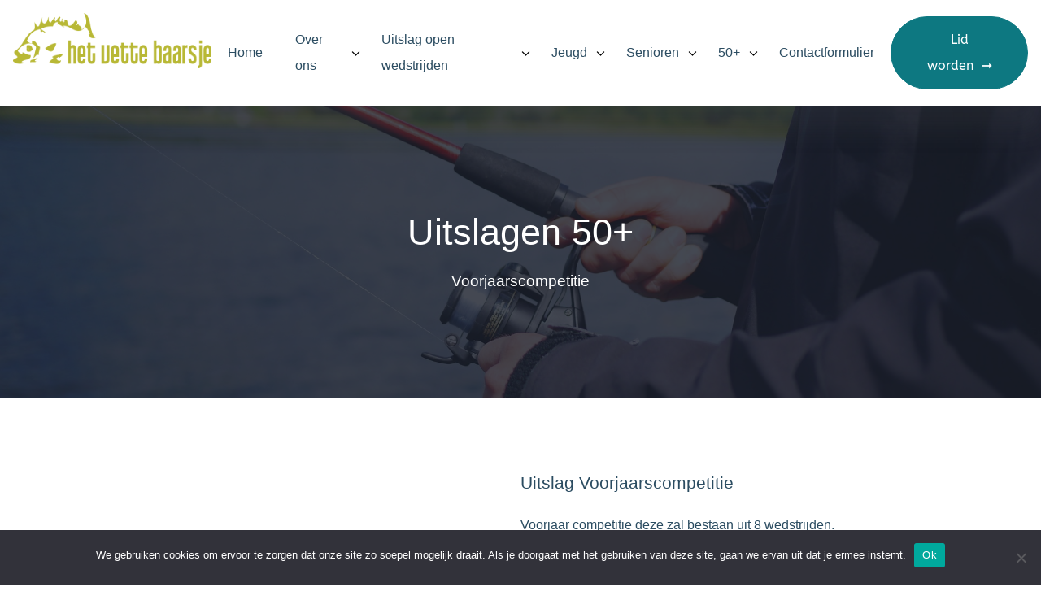

--- FILE ---
content_type: text/html; charset=UTF-8
request_url: https://hetvettebaarsje.nl/50-plus/uitslag-voorjaarscompetitie-50/
body_size: 13263
content:
<!doctype html>
<html lang="nl">
  <head>
    <meta charset="utf-8">
    <meta name="viewport" content="width=device-width, initial-scale=1">
    <meta name='robots' content='index, follow, max-image-preview:large, max-snippet:-1, max-video-preview:-1' />
	<style>img:is([sizes="auto" i], [sizes^="auto," i]) { contain-intrinsic-size: 3000px 1500px }</style>
	
            <script data-no-defer="1" data-ezscrex="false" data-cfasync="false" data-pagespeed-no-defer>
                const ctPublicFunctions = {"_ajax_nonce":"f6fe363314","_rest_nonce":"0f65d6eefe","_ajax_url":"\/wp\/wp-admin\/admin-ajax.php","_rest_url":"https:\/\/hetvettebaarsje.nl\/wp-json\/","data__cookies_type":"none","data__ajax_type":"admin_ajax","text__wait_for_decoding":"Decoding the contact data, let us a few seconds to finish. Anti-Spam by CleanTalk.","cookiePrefix":""}
            </script>
        
            <script data-no-defer="1" data-ezscrex="false" data-cfasync="false" data-pagespeed-no-defer>
                const ctPublic = {"_ajax_nonce":"f6fe363314","settings__forms__check_internal":"0","settings__forms__check_external":"0","settings__forms__search_test":"1","blog_home":"https:\/\/hetvettebaarsje.nl\/","pixel__setting":"3","pixel__enabled":false,"pixel__url":"https:\/\/moderate3.cleantalk.org\/pixel\/eaecac2c78cb0473bdf7d8290b99ae94.gif","data__email_check_before_post":"1","data__cookies_type":"none","data__key_is_ok":true,"data__visible_fields_required":true,"data__to_local_storage":{"apbct_cookies_test":"%7B%22cookies_names%22%3A%5B%22apbct_timestamp%22%2C%22apbct_site_landing_ts%22%5D%2C%22check_value%22%3A%2256885cd376d88459aa81fb5b68ca4a68%22%7D"}}
            </script>
        <script>                function apbct_attach_event_handler__backend(elem, event, callback) {                    if(typeof window.addEventListener === "function") elem.addEventListener(event, callback);                    else                                                elem.attachEvent(event, callback);                }                apbct_attach_event_handler__backend(document, 'DOMContentLoaded', function(){                    if (typeof apbctLocalStorage === "object" && ctPublic.data__key_is_ok) {                        apbctLocalStorage.set('ct_checkjs', '987557008', true );                    } else {                        console.log('APBCT ERROR: apbctLocalStorage object is not loaded.');                    }                  });    </script>
	<!-- This site is optimized with the Yoast SEO plugin v20.13 - https://yoast.com/wordpress/plugins/seo/ -->
	<title>Uitslag Voorjaarscompetitie ouderen - HSV Het Vette Baarsje</title>
	<link rel="canonical" href="https://hetvettebaarsje.nl/50-plus/uitslag-voorjaarscompetitie-50/" />
	<meta property="og:locale" content="nl_NL" />
	<meta property="og:type" content="article" />
	<meta property="og:title" content="Uitslag Voorjaarscompetitie ouderen - HSV Het Vette Baarsje" />
	<meta property="og:description" content="Zwindersekanaal 01-apr Stek Naam Gewicht Punten 1 Chris Hooge 3320 gram 1 4 Freek Snippe 2390 gram 2 7 Stoffer&hellip;" />
	<meta property="og:url" content="https://hetvettebaarsje.nl/50-plus/uitslag-voorjaarscompetitie-50/" />
	<meta property="og:site_name" content="HSV Het Vette Baarsje" />
	<meta property="article:modified_time" content="2025-11-20T20:24:16+00:00" />
	<meta name="twitter:card" content="summary_large_image" />
	<meta name="twitter:label1" content="Geschatte leestijd" />
	<meta name="twitter:data1" content="3 minuten" />
	<script type="application/ld+json" class="yoast-schema-graph">{"@context":"https://schema.org","@graph":[{"@type":"WebPage","@id":"https://hetvettebaarsje.nl/50-plus/uitslag-voorjaarscompetitie-50/","url":"https://hetvettebaarsje.nl/50-plus/uitslag-voorjaarscompetitie-50/","name":"Uitslag Voorjaarscompetitie ouderen - HSV Het Vette Baarsje","isPartOf":{"@id":"https://hetvettebaarsje.nl/#website"},"datePublished":"2023-04-29T18:56:51+00:00","dateModified":"2025-11-20T20:24:16+00:00","breadcrumb":{"@id":"https://hetvettebaarsje.nl/50-plus/uitslag-voorjaarscompetitie-50/#breadcrumb"},"inLanguage":"nl","potentialAction":[{"@type":"ReadAction","target":["https://hetvettebaarsje.nl/50-plus/uitslag-voorjaarscompetitie-50/"]}]},{"@type":"BreadcrumbList","@id":"https://hetvettebaarsje.nl/50-plus/uitslag-voorjaarscompetitie-50/#breadcrumb","itemListElement":[{"@type":"ListItem","position":1,"name":"Home","item":"https://hetvettebaarsje.nl/"},{"@type":"ListItem","position":2,"name":"50+","item":"https://hetvettebaarsje.nl/50-plus/"},{"@type":"ListItem","position":3,"name":"Uitslag Voorjaarscompetitie ouderen"}]},{"@type":"WebSite","@id":"https://hetvettebaarsje.nl/#website","url":"https://hetvettebaarsje.nl/","name":"HSV Het Vette Baarsje","description":"De Hengelsportvereniging van Hoogeveen en omstreken","publisher":{"@id":"https://hetvettebaarsje.nl/#organization"},"potentialAction":[{"@type":"SearchAction","target":{"@type":"EntryPoint","urlTemplate":"https://hetvettebaarsje.nl/?s={search_term_string}"},"query-input":"required name=search_term_string"}],"inLanguage":"nl"},{"@type":"Organization","@id":"https://hetvettebaarsje.nl/#organization","name":"HSV Het Vette Baarsje","url":"https://hetvettebaarsje.nl/","logo":{"@type":"ImageObject","inLanguage":"nl","@id":"https://hetvettebaarsje.nl/#/schema/logo/image/","url":"https://hetvettebaarsje.nl/app/uploads/2023/03/cropped-logo.png","contentUrl":"https://hetvettebaarsje.nl/app/uploads/2023/03/cropped-logo.png","width":315,"height":83,"caption":"HSV Het Vette Baarsje"},"image":{"@id":"https://hetvettebaarsje.nl/#/schema/logo/image/"}}]}</script>
	<!-- / Yoast SEO plugin. -->


<link rel='dns-prefetch' href='//kit.fontawesome.com' />
<script>
window._wpemojiSettings = {"baseUrl":"https:\/\/s.w.org\/images\/core\/emoji\/15.0.3\/72x72\/","ext":".png","svgUrl":"https:\/\/s.w.org\/images\/core\/emoji\/15.0.3\/svg\/","svgExt":".svg","source":{"concatemoji":"https:\/\/hetvettebaarsje.nl\/wp\/wp-includes\/js\/wp-emoji-release.min.js?ver=6.7.2"}};
/*! This file is auto-generated */
!function(i,n){var o,s,e;function c(e){try{var t={supportTests:e,timestamp:(new Date).valueOf()};sessionStorage.setItem(o,JSON.stringify(t))}catch(e){}}function p(e,t,n){e.clearRect(0,0,e.canvas.width,e.canvas.height),e.fillText(t,0,0);var t=new Uint32Array(e.getImageData(0,0,e.canvas.width,e.canvas.height).data),r=(e.clearRect(0,0,e.canvas.width,e.canvas.height),e.fillText(n,0,0),new Uint32Array(e.getImageData(0,0,e.canvas.width,e.canvas.height).data));return t.every(function(e,t){return e===r[t]})}function u(e,t,n){switch(t){case"flag":return n(e,"\ud83c\udff3\ufe0f\u200d\u26a7\ufe0f","\ud83c\udff3\ufe0f\u200b\u26a7\ufe0f")?!1:!n(e,"\ud83c\uddfa\ud83c\uddf3","\ud83c\uddfa\u200b\ud83c\uddf3")&&!n(e,"\ud83c\udff4\udb40\udc67\udb40\udc62\udb40\udc65\udb40\udc6e\udb40\udc67\udb40\udc7f","\ud83c\udff4\u200b\udb40\udc67\u200b\udb40\udc62\u200b\udb40\udc65\u200b\udb40\udc6e\u200b\udb40\udc67\u200b\udb40\udc7f");case"emoji":return!n(e,"\ud83d\udc26\u200d\u2b1b","\ud83d\udc26\u200b\u2b1b")}return!1}function f(e,t,n){var r="undefined"!=typeof WorkerGlobalScope&&self instanceof WorkerGlobalScope?new OffscreenCanvas(300,150):i.createElement("canvas"),a=r.getContext("2d",{willReadFrequently:!0}),o=(a.textBaseline="top",a.font="600 32px Arial",{});return e.forEach(function(e){o[e]=t(a,e,n)}),o}function t(e){var t=i.createElement("script");t.src=e,t.defer=!0,i.head.appendChild(t)}"undefined"!=typeof Promise&&(o="wpEmojiSettingsSupports",s=["flag","emoji"],n.supports={everything:!0,everythingExceptFlag:!0},e=new Promise(function(e){i.addEventListener("DOMContentLoaded",e,{once:!0})}),new Promise(function(t){var n=function(){try{var e=JSON.parse(sessionStorage.getItem(o));if("object"==typeof e&&"number"==typeof e.timestamp&&(new Date).valueOf()<e.timestamp+604800&&"object"==typeof e.supportTests)return e.supportTests}catch(e){}return null}();if(!n){if("undefined"!=typeof Worker&&"undefined"!=typeof OffscreenCanvas&&"undefined"!=typeof URL&&URL.createObjectURL&&"undefined"!=typeof Blob)try{var e="postMessage("+f.toString()+"("+[JSON.stringify(s),u.toString(),p.toString()].join(",")+"));",r=new Blob([e],{type:"text/javascript"}),a=new Worker(URL.createObjectURL(r),{name:"wpTestEmojiSupports"});return void(a.onmessage=function(e){c(n=e.data),a.terminate(),t(n)})}catch(e){}c(n=f(s,u,p))}t(n)}).then(function(e){for(var t in e)n.supports[t]=e[t],n.supports.everything=n.supports.everything&&n.supports[t],"flag"!==t&&(n.supports.everythingExceptFlag=n.supports.everythingExceptFlag&&n.supports[t]);n.supports.everythingExceptFlag=n.supports.everythingExceptFlag&&!n.supports.flag,n.DOMReady=!1,n.readyCallback=function(){n.DOMReady=!0}}).then(function(){return e}).then(function(){var e;n.supports.everything||(n.readyCallback(),(e=n.source||{}).concatemoji?t(e.concatemoji):e.wpemoji&&e.twemoji&&(t(e.twemoji),t(e.wpemoji)))}))}((window,document),window._wpemojiSettings);
</script>
<style id='wp-emoji-styles-inline-css'>

	img.wp-smiley, img.emoji {
		display: inline !important;
		border: none !important;
		box-shadow: none !important;
		height: 1em !important;
		width: 1em !important;
		margin: 0 0.07em !important;
		vertical-align: -0.1em !important;
		background: none !important;
		padding: 0 !important;
	}
</style>
<link rel='stylesheet' id='wp-block-library-css' href='https://hetvettebaarsje.nl/wp/wp-includes/css/dist/block-library/style.min.css?ver=6.7.2' media='all' />
<style id='global-styles-inline-css'>
:root{--wp--preset--aspect-ratio--square: 1;--wp--preset--aspect-ratio--4-3: 4/3;--wp--preset--aspect-ratio--3-4: 3/4;--wp--preset--aspect-ratio--3-2: 3/2;--wp--preset--aspect-ratio--2-3: 2/3;--wp--preset--aspect-ratio--16-9: 16/9;--wp--preset--aspect-ratio--9-16: 9/16;--wp--preset--color--black: #000000;--wp--preset--color--cyan-bluish-gray: #abb8c3;--wp--preset--color--white: #ffffff;--wp--preset--color--pale-pink: #f78da7;--wp--preset--color--vivid-red: #cf2e2e;--wp--preset--color--luminous-vivid-orange: #ff6900;--wp--preset--color--luminous-vivid-amber: #fcb900;--wp--preset--color--light-green-cyan: #7bdcb5;--wp--preset--color--vivid-green-cyan: #00d084;--wp--preset--color--pale-cyan-blue: #8ed1fc;--wp--preset--color--vivid-cyan-blue: #0693e3;--wp--preset--color--vivid-purple: #9b51e0;--wp--preset--color--primary: #525ddc;--wp--preset--gradient--vivid-cyan-blue-to-vivid-purple: linear-gradient(135deg,rgba(6,147,227,1) 0%,rgb(155,81,224) 100%);--wp--preset--gradient--light-green-cyan-to-vivid-green-cyan: linear-gradient(135deg,rgb(122,220,180) 0%,rgb(0,208,130) 100%);--wp--preset--gradient--luminous-vivid-amber-to-luminous-vivid-orange: linear-gradient(135deg,rgba(252,185,0,1) 0%,rgba(255,105,0,1) 100%);--wp--preset--gradient--luminous-vivid-orange-to-vivid-red: linear-gradient(135deg,rgba(255,105,0,1) 0%,rgb(207,46,46) 100%);--wp--preset--gradient--very-light-gray-to-cyan-bluish-gray: linear-gradient(135deg,rgb(238,238,238) 0%,rgb(169,184,195) 100%);--wp--preset--gradient--cool-to-warm-spectrum: linear-gradient(135deg,rgb(74,234,220) 0%,rgb(151,120,209) 20%,rgb(207,42,186) 40%,rgb(238,44,130) 60%,rgb(251,105,98) 80%,rgb(254,248,76) 100%);--wp--preset--gradient--blush-light-purple: linear-gradient(135deg,rgb(255,206,236) 0%,rgb(152,150,240) 100%);--wp--preset--gradient--blush-bordeaux: linear-gradient(135deg,rgb(254,205,165) 0%,rgb(254,45,45) 50%,rgb(107,0,62) 100%);--wp--preset--gradient--luminous-dusk: linear-gradient(135deg,rgb(255,203,112) 0%,rgb(199,81,192) 50%,rgb(65,88,208) 100%);--wp--preset--gradient--pale-ocean: linear-gradient(135deg,rgb(255,245,203) 0%,rgb(182,227,212) 50%,rgb(51,167,181) 100%);--wp--preset--gradient--electric-grass: linear-gradient(135deg,rgb(202,248,128) 0%,rgb(113,206,126) 100%);--wp--preset--gradient--midnight: linear-gradient(135deg,rgb(2,3,129) 0%,rgb(40,116,252) 100%);--wp--preset--font-size--small: 13px;--wp--preset--font-size--medium: 20px;--wp--preset--font-size--large: 36px;--wp--preset--font-size--x-large: 42px;--wp--preset--spacing--20: 0.44rem;--wp--preset--spacing--30: 0.67rem;--wp--preset--spacing--40: 1rem;--wp--preset--spacing--50: 1.5rem;--wp--preset--spacing--60: 2.25rem;--wp--preset--spacing--70: 3.38rem;--wp--preset--spacing--80: 5.06rem;--wp--preset--shadow--natural: 6px 6px 9px rgba(0, 0, 0, 0.2);--wp--preset--shadow--deep: 12px 12px 50px rgba(0, 0, 0, 0.4);--wp--preset--shadow--sharp: 6px 6px 0px rgba(0, 0, 0, 0.2);--wp--preset--shadow--outlined: 6px 6px 0px -3px rgba(255, 255, 255, 1), 6px 6px rgba(0, 0, 0, 1);--wp--preset--shadow--crisp: 6px 6px 0px rgba(0, 0, 0, 1);}:root { --wp--style--global--content-size: 1000px;--wp--style--global--wide-size: 1280px; }:where(body) { margin: 0; }.wp-site-blocks > .alignleft { float: left; margin-right: 2em; }.wp-site-blocks > .alignright { float: right; margin-left: 2em; }.wp-site-blocks > .aligncenter { justify-content: center; margin-left: auto; margin-right: auto; }:where(.wp-site-blocks) > * { margin-block-start: 24px; margin-block-end: 0; }:where(.wp-site-blocks) > :first-child { margin-block-start: 0; }:where(.wp-site-blocks) > :last-child { margin-block-end: 0; }:root { --wp--style--block-gap: 24px; }:root :where(.is-layout-flow) > :first-child{margin-block-start: 0;}:root :where(.is-layout-flow) > :last-child{margin-block-end: 0;}:root :where(.is-layout-flow) > *{margin-block-start: 24px;margin-block-end: 0;}:root :where(.is-layout-constrained) > :first-child{margin-block-start: 0;}:root :where(.is-layout-constrained) > :last-child{margin-block-end: 0;}:root :where(.is-layout-constrained) > *{margin-block-start: 24px;margin-block-end: 0;}:root :where(.is-layout-flex){gap: 24px;}:root :where(.is-layout-grid){gap: 24px;}.is-layout-flow > .alignleft{float: left;margin-inline-start: 0;margin-inline-end: 2em;}.is-layout-flow > .alignright{float: right;margin-inline-start: 2em;margin-inline-end: 0;}.is-layout-flow > .aligncenter{margin-left: auto !important;margin-right: auto !important;}.is-layout-constrained > .alignleft{float: left;margin-inline-start: 0;margin-inline-end: 2em;}.is-layout-constrained > .alignright{float: right;margin-inline-start: 2em;margin-inline-end: 0;}.is-layout-constrained > .aligncenter{margin-left: auto !important;margin-right: auto !important;}.is-layout-constrained > :where(:not(.alignleft):not(.alignright):not(.alignfull)){max-width: var(--wp--style--global--content-size);margin-left: auto !important;margin-right: auto !important;}.is-layout-constrained > .alignwide{max-width: var(--wp--style--global--wide-size);}body .is-layout-flex{display: flex;}.is-layout-flex{flex-wrap: wrap;align-items: center;}.is-layout-flex > :is(*, div){margin: 0;}body .is-layout-grid{display: grid;}.is-layout-grid > :is(*, div){margin: 0;}body{padding-top: 0px;padding-right: 0px;padding-bottom: 0px;padding-left: 0px;}a:where(:not(.wp-element-button)){text-decoration: underline;}:root :where(.wp-element-button, .wp-block-button__link){background-color: #32373c;border-width: 0;color: #fff;font-family: inherit;font-size: inherit;line-height: inherit;padding: calc(0.667em + 2px) calc(1.333em + 2px);text-decoration: none;}.has-black-color{color: var(--wp--preset--color--black) !important;}.has-cyan-bluish-gray-color{color: var(--wp--preset--color--cyan-bluish-gray) !important;}.has-white-color{color: var(--wp--preset--color--white) !important;}.has-pale-pink-color{color: var(--wp--preset--color--pale-pink) !important;}.has-vivid-red-color{color: var(--wp--preset--color--vivid-red) !important;}.has-luminous-vivid-orange-color{color: var(--wp--preset--color--luminous-vivid-orange) !important;}.has-luminous-vivid-amber-color{color: var(--wp--preset--color--luminous-vivid-amber) !important;}.has-light-green-cyan-color{color: var(--wp--preset--color--light-green-cyan) !important;}.has-vivid-green-cyan-color{color: var(--wp--preset--color--vivid-green-cyan) !important;}.has-pale-cyan-blue-color{color: var(--wp--preset--color--pale-cyan-blue) !important;}.has-vivid-cyan-blue-color{color: var(--wp--preset--color--vivid-cyan-blue) !important;}.has-vivid-purple-color{color: var(--wp--preset--color--vivid-purple) !important;}.has-primary-color{color: var(--wp--preset--color--primary) !important;}.has-black-background-color{background-color: var(--wp--preset--color--black) !important;}.has-cyan-bluish-gray-background-color{background-color: var(--wp--preset--color--cyan-bluish-gray) !important;}.has-white-background-color{background-color: var(--wp--preset--color--white) !important;}.has-pale-pink-background-color{background-color: var(--wp--preset--color--pale-pink) !important;}.has-vivid-red-background-color{background-color: var(--wp--preset--color--vivid-red) !important;}.has-luminous-vivid-orange-background-color{background-color: var(--wp--preset--color--luminous-vivid-orange) !important;}.has-luminous-vivid-amber-background-color{background-color: var(--wp--preset--color--luminous-vivid-amber) !important;}.has-light-green-cyan-background-color{background-color: var(--wp--preset--color--light-green-cyan) !important;}.has-vivid-green-cyan-background-color{background-color: var(--wp--preset--color--vivid-green-cyan) !important;}.has-pale-cyan-blue-background-color{background-color: var(--wp--preset--color--pale-cyan-blue) !important;}.has-vivid-cyan-blue-background-color{background-color: var(--wp--preset--color--vivid-cyan-blue) !important;}.has-vivid-purple-background-color{background-color: var(--wp--preset--color--vivid-purple) !important;}.has-primary-background-color{background-color: var(--wp--preset--color--primary) !important;}.has-black-border-color{border-color: var(--wp--preset--color--black) !important;}.has-cyan-bluish-gray-border-color{border-color: var(--wp--preset--color--cyan-bluish-gray) !important;}.has-white-border-color{border-color: var(--wp--preset--color--white) !important;}.has-pale-pink-border-color{border-color: var(--wp--preset--color--pale-pink) !important;}.has-vivid-red-border-color{border-color: var(--wp--preset--color--vivid-red) !important;}.has-luminous-vivid-orange-border-color{border-color: var(--wp--preset--color--luminous-vivid-orange) !important;}.has-luminous-vivid-amber-border-color{border-color: var(--wp--preset--color--luminous-vivid-amber) !important;}.has-light-green-cyan-border-color{border-color: var(--wp--preset--color--light-green-cyan) !important;}.has-vivid-green-cyan-border-color{border-color: var(--wp--preset--color--vivid-green-cyan) !important;}.has-pale-cyan-blue-border-color{border-color: var(--wp--preset--color--pale-cyan-blue) !important;}.has-vivid-cyan-blue-border-color{border-color: var(--wp--preset--color--vivid-cyan-blue) !important;}.has-vivid-purple-border-color{border-color: var(--wp--preset--color--vivid-purple) !important;}.has-primary-border-color{border-color: var(--wp--preset--color--primary) !important;}.has-vivid-cyan-blue-to-vivid-purple-gradient-background{background: var(--wp--preset--gradient--vivid-cyan-blue-to-vivid-purple) !important;}.has-light-green-cyan-to-vivid-green-cyan-gradient-background{background: var(--wp--preset--gradient--light-green-cyan-to-vivid-green-cyan) !important;}.has-luminous-vivid-amber-to-luminous-vivid-orange-gradient-background{background: var(--wp--preset--gradient--luminous-vivid-amber-to-luminous-vivid-orange) !important;}.has-luminous-vivid-orange-to-vivid-red-gradient-background{background: var(--wp--preset--gradient--luminous-vivid-orange-to-vivid-red) !important;}.has-very-light-gray-to-cyan-bluish-gray-gradient-background{background: var(--wp--preset--gradient--very-light-gray-to-cyan-bluish-gray) !important;}.has-cool-to-warm-spectrum-gradient-background{background: var(--wp--preset--gradient--cool-to-warm-spectrum) !important;}.has-blush-light-purple-gradient-background{background: var(--wp--preset--gradient--blush-light-purple) !important;}.has-blush-bordeaux-gradient-background{background: var(--wp--preset--gradient--blush-bordeaux) !important;}.has-luminous-dusk-gradient-background{background: var(--wp--preset--gradient--luminous-dusk) !important;}.has-pale-ocean-gradient-background{background: var(--wp--preset--gradient--pale-ocean) !important;}.has-electric-grass-gradient-background{background: var(--wp--preset--gradient--electric-grass) !important;}.has-midnight-gradient-background{background: var(--wp--preset--gradient--midnight) !important;}.has-small-font-size{font-size: var(--wp--preset--font-size--small) !important;}.has-medium-font-size{font-size: var(--wp--preset--font-size--medium) !important;}.has-large-font-size{font-size: var(--wp--preset--font-size--large) !important;}.has-x-large-font-size{font-size: var(--wp--preset--font-size--x-large) !important;}
:root :where(.wp-block-pullquote){font-size: 1.5em;line-height: 1.6;}
</style>
<link rel='stylesheet' id='ct_public_css-css' href='https://hetvettebaarsje.nl/app/plugins/cleantalk-spam-protect/css/cleantalk-public.min.css?ver=6.9.2' media='all' />
<link rel='stylesheet' id='cookie-notice-front-css' href='https://hetvettebaarsje.nl/app/plugins/cookie-notice/css/front.min.css?ver=2.5.5' media='all' />
<link rel='stylesheet' id='dot-auth-css' href='https://hetvettebaarsje.nl/app/plugins/dot-auth/public/css/dot-auth-public.css?ver=1.4' media='all' />
<link rel='stylesheet' id='app/0-css' href='https://hetvettebaarsje.nl/app/themes/webba-theme/public/app.0cb606.css' media='all' />
<script src="https://hetvettebaarsje.nl/wp/wp-includes/js/jquery/jquery.min.js?ver=3.7.1" id="jquery-core-js"></script>
<script src="https://hetvettebaarsje.nl/wp/wp-includes/js/jquery/jquery-migrate.min.js?ver=3.4.1" id="jquery-migrate-js"></script>
<script data-pagespeed-no-defer src="https://hetvettebaarsje.nl/app/plugins/cleantalk-spam-protect/js/apbct-public-bundle.min.js?ver=6.9.2" id="ct_public_functions-js"></script>
<script id="cookie-notice-front-js-before">
var cnArgs = {"ajaxUrl":"https:\/\/hetvettebaarsje.nl\/wp\/wp-admin\/admin-ajax.php","nonce":"bb86bed468","hideEffect":"fade","position":"bottom","onScroll":false,"onScrollOffset":100,"onClick":false,"cookieName":"cookie_notice_accepted","cookieTime":2592000,"cookieTimeRejected":2592000,"globalCookie":false,"redirection":false,"cache":false,"revokeCookies":false,"revokeCookiesOpt":"automatic"};
</script>
<script src="https://hetvettebaarsje.nl/app/plugins/cookie-notice/js/front.min.js?ver=2.5.5" id="cookie-notice-front-js"></script>
<script src="https://hetvettebaarsje.nl/app/plugins/dot-auth/public/js/dot-auth-public.js?ver=1.4" id="dot-auth-js"></script>
<script defer crossorigin="anonymous" src="https://kit.fontawesome.com/4288eb77de.js" id="font-awesome-official-js"></script>
<link rel="https://api.w.org/" href="https://hetvettebaarsje.nl/wp-json/" /><link rel="alternate" title="JSON" type="application/json" href="https://hetvettebaarsje.nl/wp-json/wp/v2/pages/2623" /><link rel="EditURI" type="application/rsd+xml" title="RSD" href="https://hetvettebaarsje.nl/wp/xmlrpc.php?rsd" />
<meta name="generator" content="WordPress 6.7.2" />
<link rel='shortlink' href='https://hetvettebaarsje.nl/?p=2623' />
<link rel="alternate" title="oEmbed (JSON)" type="application/json+oembed" href="https://hetvettebaarsje.nl/wp-json/oembed/1.0/embed?url=https%3A%2F%2Fhetvettebaarsje.nl%2F50-plus%2Fuitslag-voorjaarscompetitie-50%2F" />
<link rel="alternate" title="oEmbed (XML)" type="text/xml+oembed" href="https://hetvettebaarsje.nl/wp-json/oembed/1.0/embed?url=https%3A%2F%2Fhetvettebaarsje.nl%2F50-plus%2Fuitslag-voorjaarscompetitie-50%2F&#038;format=xml" />
<style>
                                                      
            

  /*Headertitel fonts*/
  h1 {
    font-family: "h1_font", sans-serif;
    color: #ffffff;
    font-size: 0rem;
  }

  h2 {
    font-family: "h2_font", sans-serif;
    color: #2b4c61;
    font-size: 1rem;
  }

  h3 {
    font-family: "h3_font", sans-serif;
    color: #2b4c61;
    font-size: 1.75rem;
  }

  h4 {
    font-family: "h4_font", sans-serif;
    color: #2b4c61;
    font-size: 1.25rem;
  }

  /*Body fonts*/

  p, .item-content__text, div {
    font-family: "regular_font", sans-serif;
    color: #2b4c61;
    line-height: 2rem;
  }

  a {
    font-family: "regular_font", sans-serif;
    color: #404ee8;
  }

  .link {
    font-family: "regular_font", sans-serif;
    color: #404ee8;
    font-weight: bold;
  }

  strong {
    font-weight: bold;
    color: #404ee8;
  }

  .nav-primary .menu-item span {
    font-family: "regular_font", sans-serif;
    color: #2b4c61;
  }

  /*Kleuren van de titels in de banners*/

  h1.banner__title {
    font-family: "h1_banner_font", sans-serif;
    color: #ffffff;
    line-height: 1.25;
  }

  h2.banner__subtitle {
    font-family: "h2_banner_font", sans-serif;
    color: #ffffff;
    line-height: 2rem;
  }

  /* Header navigatie styles */
  .menu-toggle-span {
    background-color: #2b4c61;
  }

  /* header nav */
  .nav-primary .menu-item .drop > a,
  .nav-primary .menu-item .drop > .dropdown-title {
    color: #2b4c61;
    transition: all 0.3s ease;
  }
  .nav-primary .menu-item:hover > .drop a,
  .nav-primary .menu-item:hover > .drop .dropdown-title {
    color: #404ee8;
    transition: all 0.3s ease;
  }

  /* header nav - 1e dropdown */
  .nav-primary .menu-item:hover .sub-menu .drop a,
  .nav-primary .menu-item:hover .sub-menu .drop .dropdown-title {
    color: #2b4c61;
    transition: all 0.3s ease;
  }

  .nav-primary .menu-item:hover .sub-menu .menu-item:hover .drop a,
  .nav-primary .menu-item:hover .sub-menu .menu-item:hover .drop .dropdown-title {
    color: #404ee8;
    transition: all 0.3s ease;
  }

  .nav_desktop .nav-primary .main-menu .menu-item:hover:after {
    background-color: #404ee8;
  }

  .nav_desktop .nav-primary .main-menu .menu-item:hover .menu-item:after {
    background-color: transparent;
  }

  /* header nav - 2e dropdown */
  .nav-primary .menu-item:hover .sub-menu .menu-item:hover .drop .sub-menu a,
  .nav-primary .menu-item:hover .sub-menu .menu-item:hover .drop .sub-menu .dropdown-title {
    color: #2b4c61;
    transition: all 0.3s ease;
  }

  .nav-primary .menu-item:hover .sub-menu .menu-item:hover .drop .sub-menu .menu-item:hover .drop a,
  .nav-primary .menu-item:hover .sub-menu .menu-item:hover .drop .sub-menu .menu-item:hover .drop .dropdown-title {
    color: #404ee8;
    transition: all 0.3s ease;
  }

  /*List style*/
  .textmedia-block__textwrapper ul li {
    font-weight: 700;
    position: relative;
    list-style-position: inside;
    padding: 5px 20px;
  }
  .textmedia-block__textwrapper ul li::before {
    content: '•';
    position: absolute;
    color: #404ee8;
    left: 0;
    font-size: 1.8rem;
  }
  .textmedia-block__textwrapper ul li::marker {
    content: "";
  }
</style>

<style>

          
@font-face {
    font-family: "button_font";
    src: url(https://fonts.gstatic.com/s/abeezee/v22/esDR31xSG-6AGleN6tKukbcHCpE.ttf) format("truetype");
  }

  
  .button_primary {
    background-color: #0d7881;
    color: #ffffff;
    border: 1px solid #0d7881;
    font-family: "button_font", sans-serif;
  }

  .button_secondary {
    background-color: #2b4c61;
    color: #ffffff;
    border: 1px solid #0d7881;
    font-family: "button_font", sans-serif;
  }

  .button_primary:hover {
    background-color: #2b4c61;
    color: #ffffff;
    border: 1px solid #0d7881;
    font-family: "button_font", sans-serif;
  }

  .button_secondary:hover {
    background-color: #0d7881;
    color: #ffffff;
    border: 1px solid #0d7881;
    font-family: "button_font", sans-serif;
  }

  .gform_wrapper {
    font-family: "button_font", sans-serif;
  }

  .gform_button {
    padding: 0.75rem 2rem;
    border-radius: 1.5rem;
    background-color: #0d7881;
    color: white;
    font-weight: 600;
    cursor: pointer;
    border: 1px solid #0d7881;
    transition: all 0.3s ease;
  }

  .gform_button:hover {
    background-color: transparent;
    color: #0d7881;
    border: 1px solid #0d7881;
  }

  .gform_button:after {
    content: "➞";
    padding: 0 0 0 10px;
  }

  .gform_wrapper input,
  .gform_wrapper textarea {
    border: 0.5px solid #989898;
    border-radius: 10px;
    padding: 12px 24px !important;
  }

  .gform_wrapper .gform_button {
    border-radius: 40px;
  }

  .gform_heading {
    display: none;
  }

  .gfield select {
    border: 0.5px solid #989898;
    border-radius: 10px;
    padding: 12px 24px !important;
    background-color: white;
    color: grey;
  }

  .gfield_label {
    color: #0d7881;
  }
</style>
<link rel="icon" href="https://hetvettebaarsje.nl/app/uploads/2023/03/favicon-2-150x150.png" sizes="32x32" />
<link rel="icon" href="https://hetvettebaarsje.nl/app/uploads/2023/03/favicon-2.png" sizes="192x192" />
<link rel="apple-touch-icon" href="https://hetvettebaarsje.nl/app/uploads/2023/03/favicon-2.png" />
<meta name="msapplication-TileImage" content="https://hetvettebaarsje.nl/app/uploads/2023/03/favicon-2.png" />
		<style id="wp-custom-css">
			.wp-block-table {
	max-width: 996px;
	margin: 0 auto;
}
.wp-block-table.is-style-stripes tbody tr:nth-child(odd) {
	background-color: #0d7881!important;
	color: white!important;
}

.wp-block-table.is-style-stripes tbody tr:nth-child(odd) strong {
	color: white!important;
}		</style>
		  </head>

  <body class="page-template-default page page-id-2623 page-child parent-pageid-2023 wp-custom-logo wp-embed-responsive cookies-not-set uitslag-voorjaarscompetitie-50">
        
    <div id="app">
      <a class="sr-only focus:not-sr-only" href="#main">
  Ga naar de inhoud
</a>
<header class="navigation flex sticky  top-0  w-full bg-white">
  <div class="container flex mx-auto justify-between px-4 py-0">
    <div class="logo flex flex-col justify-center z-10 max-w-[250px] max-h-[85px] lg:max-h-[100px] py-4">
      <a href="https://hetvettebaarsje.nl/" class="custom-logo-link" rel="home"><img width="315" height="83" src="https://hetvettebaarsje.nl/app/uploads/2023/03/cropped-logo.png" class="custom-logo" alt="HSV Het Vette Baarsje" decoding="async" srcset="https://hetvettebaarsje.nl/app/uploads/2023/03/cropped-logo.png 315w, https://hetvettebaarsje.nl/app/uploads/2023/03/cropped-logo-300x79.png 300w" sizes="(max-width: 315px) 100vw, 315px" /></a>
    </div>
    <div class="menu-toggle flex justify-center items-center lg:hidden w-[50px] h-[50px] z-10 cursor-pointer my-auto" id="menu-toggle">
      <div class="burger-inner w-6 h-4 relative m-auto">
        <span class="w-6 h-0.5 menu-toggle-span absolute left-0 bottom-full"></span>
        <span class="w-6 h-0.5 menu-toggle-span absolute left-0 bottom-[50%]"></span>
        <span class="w-6 h-0.5 menu-toggle-span absolute left-0 bottom-0"></span>
      </div>
    </div>
            <div class="nav_wrapper nav_desktop flex-nowrap gap-4 xl:gap-x-16 hidden lg:flex">
            <nav class="nav-primary flex" aria-label="Hoofdmenu">
                
                <div class="nav-container text-secondary flex flex-col justify-center"><ul id="menu-hoofdmenu" class="main-menu flex justify-center flex-col md:flex-row text-3xl lg:text-base m-0 items-center"><li class=' menu-item menu-item-type-post_type menu-item-object-page menu-item-home'><div class="drop flex h-full items-center"><a href="https://hetvettebaarsje.nl/" target="" class="flex h-full items-center">Home</a></li>
<li class=' menu-item menu-item-type-custom menu-item-object-custom menu-item-has-children'><div class="drop"><span class="dropdown-title">Over ons</span><div class="chevron"></div>
<ul class="sub-menu">
<li class=' menu-item menu-item-type-post_type menu-item-object-page'><div class="drop flex h-full items-center"><a href="https://hetvettebaarsje.nl/over-ons/organisatie/" target="" class="flex h-full items-center">Organisatie</a></li>
<li class=' menu-item menu-item-type-post_type menu-item-object-page'><div class="drop flex h-full items-center"><a href="https://hetvettebaarsje.nl/bestuur/" target="" class="flex h-full items-center">Bestuur</a></li>
<li class=' menu-item menu-item-type-post_type menu-item-object-page'><div class="drop flex h-full items-center"><a href="https://hetvettebaarsje.nl/comissies/" target="" class="flex h-full items-center">Commissies</a></li>
<li class=' menu-item menu-item-type-post_type menu-item-object-page'><div class="drop flex h-full items-center"><a href="https://hetvettebaarsje.nl/statuten/" target="" class="flex h-full items-center">Statuten</a></li>
</ul>
</li>
<li class=' menu-item menu-item-type-custom menu-item-object-custom menu-item-has-children'><div class="drop"><span class="dropdown-title">Uitslag  open wedstrijden</span><div class="chevron"></div>
<ul class="sub-menu">
<li class=' menu-item menu-item-type-post_type menu-item-object-page'><div class="drop flex h-full items-center"><a href="https://hetvettebaarsje.nl/uitslag-openwedstrijd-beukerskanaal/" target="" class="flex h-full items-center">Uitslag open wedstrijd Beukerskanaal</a></li>
<li class=' menu-item menu-item-type-post_type menu-item-object-page'><div class="drop flex h-full items-center"><a href="https://hetvettebaarsje.nl/uitslag-openwedstrijd-nijstad/" target="" class="flex h-full items-center">Uitslag open koppel wedstrijd Coevorden-  Vechtkanaal</a></li>
<li class=' menu-item menu-item-type-post_type menu-item-object-page'><div class="drop flex h-full items-center"><a href="https://hetvettebaarsje.nl/uitslag-openwedstrijd-havenkanaal/" target="" class="flex h-full items-center">Uitslag open koppel wedstrijd Almelo de Haandrik</a></li>
</ul>
</li>
<li class=' menu-item menu-item-type-custom menu-item-object-custom menu-item-has-children'><div class="drop"><span class="dropdown-title">Jeugd</span><div class="chevron"></div>
<ul class="sub-menu">
<li class=' menu-item menu-item-type-post_type menu-item-object-page'><div class="drop flex h-full items-center"><a href="https://hetvettebaarsje.nl/jeugd/jeugdinfo/" target="" class="flex h-full items-center">Jeugdinfo</a></li>
<li class=' menu-item menu-item-type-post_type menu-item-object-page'><div class="drop flex h-full items-center"><a href="https://hetvettebaarsje.nl/jeugd/jeugdcompetitie/" target="" class="flex h-full items-center">Jeugdcompetitie</a></li>
<li class=' menu-item menu-item-type-post_type menu-item-object-page'><div class="drop flex h-full items-center"><a href="https://hetvettebaarsje.nl/jeugd/uitslag-voorjaarscompetitie-jeugd-2/" target="" class="flex h-full items-center">Uitslag Voorjaarscompetitie jeugd</a></li>
</ul>
</li>
<li class=' menu-item menu-item-type-custom menu-item-object-custom menu-item-has-children'><div class="drop"><span class="dropdown-title">Senioren</span><div class="chevron"></div>
<ul class="sub-menu">
<li class=' menu-item menu-item-type-post_type menu-item-object-page'><div class="drop flex h-full items-center"><a href="https://hetvettebaarsje.nl/senioren/zaterdag-wedstrijden/" target="" class="flex h-full items-center">Zaterdag wedstrijden 2025</a></li>
<li class=' menu-item menu-item-type-post_type menu-item-object-page'><div class="drop flex h-full items-center"><a href="https://hetvettebaarsje.nl/senioren/zaterdag-midzomer-competitie-2025/" target="" class="flex h-full items-center">Zaterdag Midzomercompetitie 2025</a></li>
<li class=' menu-item menu-item-type-post_type menu-item-object-page'><div class="drop flex h-full items-center"><a href="https://hetvettebaarsje.nl/senioren/woensdagavondcompetitie/" target="" class="flex h-full items-center">Woensdagavondcompetitie 2025</a></li>
<li class=' menu-item menu-item-type-post_type menu-item-object-page'><div class="drop flex h-full items-center"><a href="https://hetvettebaarsje.nl/senioren/uitslag-rogat-01-mrt/" target="" class="flex h-full items-center">Uitslag Rogat 01-mrt</a></li>
<li class=' menu-item menu-item-type-post_type menu-item-object-page'><div class="drop flex h-full items-center"><a href="https://hetvettebaarsje.nl/50-plus/uitslag-zaterdagwedstrijden-competitie/" target="" class="flex h-full items-center">Uitslagen Zaterdagcompetitie</a></li>
<li class=' menu-item menu-item-type-post_type menu-item-object-page'><div class="drop flex h-full items-center"><a href="https://hetvettebaarsje.nl/50-plus/uitslagen-midzomercompetitie/" target="" class="flex h-full items-center">Uitslagen Midzomercompetitie</a></li>
<li class=' menu-item menu-item-type-post_type menu-item-object-page'><div class="drop flex h-full items-center"><a href="https://hetvettebaarsje.nl/50-plus/uitslagen-avondcompetitie/" target="" class="flex h-full items-center">Uitslagen Avondcompetitie</a></li>
<li class=' menu-item menu-item-type-post_type menu-item-object-page'><div class="drop flex h-full items-center"><a href="https://hetvettebaarsje.nl/senioren/uitslag-koppelcompetitie/" target="" class="flex h-full items-center">Uitslagen Koppelcompetitie</a></li>
<li class=' menu-item menu-item-type-post_type menu-item-object-page'><div class="drop flex h-full items-center"><a href="https://hetvettebaarsje.nl/uitslagen-open-wedstrijden/wedstrijdreglement-senioren/" target="" class="flex h-full items-center">Wedstrijdreglement Senioren</a></li>
</ul>
</li>
<li class=' menu-item menu-item-type-custom menu-item-object-custom current-menu-ancestor current-menu-parent menu-item-has-children'><div class="drop"><span class="dropdown-title">50+</span><div class="chevron"></div>
<ul class="sub-menu">
<li class=' menu-item menu-item-type-post_type menu-item-object-page'><div class="drop flex h-full items-center"><a href="https://hetvettebaarsje.nl/50-plus/dinsdag-wedstrijden-ouderen/" target="" class="flex h-full items-center">Dinsdag Voorjaar ouderen 2025</a></li>
<li class=' menu-item menu-item-type-post_type menu-item-object-page'><div class="drop flex h-full items-center"><a href="https://hetvettebaarsje.nl/50-plus/dinsdag-zomer-ouderen-2025/" target="" class="flex h-full items-center">Dinsdag Zomer ouderen 2025</a></li>
<li class=' menu-item menu-item-type-post_type menu-item-object-page'><div class="drop flex h-full items-center"><a href="https://hetvettebaarsje.nl/50-plus/dinsdag-najaar-ouderen-2025/" target="" class="flex h-full items-center">Dinsdag Najaar ouderen 2025</a></li>
<li class=' menu-item menu-item-type-post_type menu-item-object-page current-menu-item page_item page-item-2623 current_page_item'><div class="drop flex h-full items-center"><a href="https://hetvettebaarsje.nl/50-plus/uitslag-voorjaarscompetitie-50/" target="" class="flex h-full items-center">Uitslag Voorjaarscompetitie ouderen</a></li>
<li class=' menu-item menu-item-type-post_type menu-item-object-page'><div class="drop flex h-full items-center"><a href="https://hetvettebaarsje.nl/50-plus/uitslag-zomercompetitie-50/" target="" class="flex h-full items-center">Uitslag Zomercompetitie ouderen</a></li>
<li class=' menu-item menu-item-type-post_type menu-item-object-page'><div class="drop flex h-full items-center"><a href="https://hetvettebaarsje.nl/50-plus/uitslag-najaarscompetitie-ouderen/" target="" class="flex h-full items-center">Uitslag Najaarscompetitie ouderen</a></li>
<li class=' menu-item menu-item-type-post_type menu-item-object-page'><div class="drop flex h-full items-center"><a href="https://hetvettebaarsje.nl/50-plus/wedstrijdreglement-50/" target="" class="flex h-full items-center">Wedstrijdreglement 50+</a></li>
</ul>
</li>
<li class=' menu-item menu-item-type-post_type menu-item-object-page'><div class="drop flex h-full items-center"><a href="https://hetvettebaarsje.nl/contact/" target="" class="flex h-full items-center">Contactformulier</a></li>
</ul></div>
            </nav>
            <div class="flex gap-4 self-center">
                                    <div class="header__cta-button">
                        <a href="https://www.vispas.nl/#!/" class="textmedia-block__link flex my-5" target="_blank">
                            <button
                                class="textmedia-block__button rounded-full py-3 px-8 button_primary">Lid worden</button>
                        </a>
                    </div>
                            </div>
        </div>
      <div class="nav_mobile nav_wrapper flex-nowrap flex lg:hidden bg-white right-0 ">
        <nav class="nav-primary w-full"
             aria-label="Hoofdmenu">
          <div class="nav-container font-lato font-normal text-secondary flex flex-col w-full"><ul id="menu-hoofdmenu-1" class="main-menu flex flex-col font-montserrat text-center text-xl lg:text-base m-0 w-full h-full"><li class=' menu-item menu-item-type-post_type menu-item-object-page menu-item-home'><div class="drop flex h-full items-center"><a href="https://hetvettebaarsje.nl/" target="" class="flex h-full items-center">Home</a></li>
<li class=' menu-item menu-item-type-custom menu-item-object-custom menu-item-has-children'><div class="drop"><span class="dropdown-title">Over ons</span><div class="chevron"></div>
<ul class="sub-menu">
<li class=' menu-item menu-item-type-post_type menu-item-object-page'><div class="drop flex h-full items-center"><a href="https://hetvettebaarsje.nl/over-ons/organisatie/" target="" class="flex h-full items-center">Organisatie</a></li>
<li class=' menu-item menu-item-type-post_type menu-item-object-page'><div class="drop flex h-full items-center"><a href="https://hetvettebaarsje.nl/bestuur/" target="" class="flex h-full items-center">Bestuur</a></li>
<li class=' menu-item menu-item-type-post_type menu-item-object-page'><div class="drop flex h-full items-center"><a href="https://hetvettebaarsje.nl/comissies/" target="" class="flex h-full items-center">Commissies</a></li>
<li class=' menu-item menu-item-type-post_type menu-item-object-page'><div class="drop flex h-full items-center"><a href="https://hetvettebaarsje.nl/statuten/" target="" class="flex h-full items-center">Statuten</a></li>
</ul>
</li>
<li class=' menu-item menu-item-type-custom menu-item-object-custom menu-item-has-children'><div class="drop"><span class="dropdown-title">Uitslag  open wedstrijden</span><div class="chevron"></div>
<ul class="sub-menu">
<li class=' menu-item menu-item-type-post_type menu-item-object-page'><div class="drop flex h-full items-center"><a href="https://hetvettebaarsje.nl/uitslag-openwedstrijd-beukerskanaal/" target="" class="flex h-full items-center">Uitslag open wedstrijd Beukerskanaal</a></li>
<li class=' menu-item menu-item-type-post_type menu-item-object-page'><div class="drop flex h-full items-center"><a href="https://hetvettebaarsje.nl/uitslag-openwedstrijd-nijstad/" target="" class="flex h-full items-center">Uitslag open koppel wedstrijd Coevorden-  Vechtkanaal</a></li>
<li class=' menu-item menu-item-type-post_type menu-item-object-page'><div class="drop flex h-full items-center"><a href="https://hetvettebaarsje.nl/uitslag-openwedstrijd-havenkanaal/" target="" class="flex h-full items-center">Uitslag open koppel wedstrijd Almelo de Haandrik</a></li>
</ul>
</li>
<li class=' menu-item menu-item-type-custom menu-item-object-custom menu-item-has-children'><div class="drop"><span class="dropdown-title">Jeugd</span><div class="chevron"></div>
<ul class="sub-menu">
<li class=' menu-item menu-item-type-post_type menu-item-object-page'><div class="drop flex h-full items-center"><a href="https://hetvettebaarsje.nl/jeugd/jeugdinfo/" target="" class="flex h-full items-center">Jeugdinfo</a></li>
<li class=' menu-item menu-item-type-post_type menu-item-object-page'><div class="drop flex h-full items-center"><a href="https://hetvettebaarsje.nl/jeugd/jeugdcompetitie/" target="" class="flex h-full items-center">Jeugdcompetitie</a></li>
<li class=' menu-item menu-item-type-post_type menu-item-object-page'><div class="drop flex h-full items-center"><a href="https://hetvettebaarsje.nl/jeugd/uitslag-voorjaarscompetitie-jeugd-2/" target="" class="flex h-full items-center">Uitslag Voorjaarscompetitie jeugd</a></li>
</ul>
</li>
<li class=' menu-item menu-item-type-custom menu-item-object-custom menu-item-has-children'><div class="drop"><span class="dropdown-title">Senioren</span><div class="chevron"></div>
<ul class="sub-menu">
<li class=' menu-item menu-item-type-post_type menu-item-object-page'><div class="drop flex h-full items-center"><a href="https://hetvettebaarsje.nl/senioren/zaterdag-wedstrijden/" target="" class="flex h-full items-center">Zaterdag wedstrijden 2025</a></li>
<li class=' menu-item menu-item-type-post_type menu-item-object-page'><div class="drop flex h-full items-center"><a href="https://hetvettebaarsje.nl/senioren/zaterdag-midzomer-competitie-2025/" target="" class="flex h-full items-center">Zaterdag Midzomercompetitie 2025</a></li>
<li class=' menu-item menu-item-type-post_type menu-item-object-page'><div class="drop flex h-full items-center"><a href="https://hetvettebaarsje.nl/senioren/woensdagavondcompetitie/" target="" class="flex h-full items-center">Woensdagavondcompetitie 2025</a></li>
<li class=' menu-item menu-item-type-post_type menu-item-object-page'><div class="drop flex h-full items-center"><a href="https://hetvettebaarsje.nl/senioren/uitslag-rogat-01-mrt/" target="" class="flex h-full items-center">Uitslag Rogat 01-mrt</a></li>
<li class=' menu-item menu-item-type-post_type menu-item-object-page'><div class="drop flex h-full items-center"><a href="https://hetvettebaarsje.nl/50-plus/uitslag-zaterdagwedstrijden-competitie/" target="" class="flex h-full items-center">Uitslagen Zaterdagcompetitie</a></li>
<li class=' menu-item menu-item-type-post_type menu-item-object-page'><div class="drop flex h-full items-center"><a href="https://hetvettebaarsje.nl/50-plus/uitslagen-midzomercompetitie/" target="" class="flex h-full items-center">Uitslagen Midzomercompetitie</a></li>
<li class=' menu-item menu-item-type-post_type menu-item-object-page'><div class="drop flex h-full items-center"><a href="https://hetvettebaarsje.nl/50-plus/uitslagen-avondcompetitie/" target="" class="flex h-full items-center">Uitslagen Avondcompetitie</a></li>
<li class=' menu-item menu-item-type-post_type menu-item-object-page'><div class="drop flex h-full items-center"><a href="https://hetvettebaarsje.nl/senioren/uitslag-koppelcompetitie/" target="" class="flex h-full items-center">Uitslagen Koppelcompetitie</a></li>
<li class=' menu-item menu-item-type-post_type menu-item-object-page'><div class="drop flex h-full items-center"><a href="https://hetvettebaarsje.nl/uitslagen-open-wedstrijden/wedstrijdreglement-senioren/" target="" class="flex h-full items-center">Wedstrijdreglement Senioren</a></li>
</ul>
</li>
<li class=' menu-item menu-item-type-custom menu-item-object-custom current-menu-ancestor current-menu-parent menu-item-has-children'><div class="drop"><span class="dropdown-title">50+</span><div class="chevron"></div>
<ul class="sub-menu">
<li class=' menu-item menu-item-type-post_type menu-item-object-page'><div class="drop flex h-full items-center"><a href="https://hetvettebaarsje.nl/50-plus/dinsdag-wedstrijden-ouderen/" target="" class="flex h-full items-center">Dinsdag Voorjaar ouderen 2025</a></li>
<li class=' menu-item menu-item-type-post_type menu-item-object-page'><div class="drop flex h-full items-center"><a href="https://hetvettebaarsje.nl/50-plus/dinsdag-zomer-ouderen-2025/" target="" class="flex h-full items-center">Dinsdag Zomer ouderen 2025</a></li>
<li class=' menu-item menu-item-type-post_type menu-item-object-page'><div class="drop flex h-full items-center"><a href="https://hetvettebaarsje.nl/50-plus/dinsdag-najaar-ouderen-2025/" target="" class="flex h-full items-center">Dinsdag Najaar ouderen 2025</a></li>
<li class=' menu-item menu-item-type-post_type menu-item-object-page current-menu-item page_item page-item-2623 current_page_item'><div class="drop flex h-full items-center"><a href="https://hetvettebaarsje.nl/50-plus/uitslag-voorjaarscompetitie-50/" target="" class="flex h-full items-center">Uitslag Voorjaarscompetitie ouderen</a></li>
<li class=' menu-item menu-item-type-post_type menu-item-object-page'><div class="drop flex h-full items-center"><a href="https://hetvettebaarsje.nl/50-plus/uitslag-zomercompetitie-50/" target="" class="flex h-full items-center">Uitslag Zomercompetitie ouderen</a></li>
<li class=' menu-item menu-item-type-post_type menu-item-object-page'><div class="drop flex h-full items-center"><a href="https://hetvettebaarsje.nl/50-plus/uitslag-najaarscompetitie-ouderen/" target="" class="flex h-full items-center">Uitslag Najaarscompetitie ouderen</a></li>
<li class=' menu-item menu-item-type-post_type menu-item-object-page'><div class="drop flex h-full items-center"><a href="https://hetvettebaarsje.nl/50-plus/wedstrijdreglement-50/" target="" class="flex h-full items-center">Wedstrijdreglement 50+</a></li>
</ul>
</li>
<li class=' menu-item menu-item-type-post_type menu-item-object-page'><div class="drop flex h-full items-center"><a href="https://hetvettebaarsje.nl/contact/" target="" class="flex h-full items-center">Contactformulier</a></li>
</ul></div>

                    <div class="px-4 flex justify-center header__cta-button">
            <a href="https://www.vispas.nl/#!/" class="textmedia-block__link flex my-5" target="_blank">
              <button
                  class="textmedia-block__button rounded-full py-3 px-8 button_primary">Lid worden</button>
            </a>
          </div>
                  </nav>
      </div>
      </div>

  <!--Floating button-->
    </header>
<main id="main" class="main">
         <section class="banner px-4 lg:px-0"
         style="background-image: linear-gradient(rgba(22, 27, 39, 0.8), rgba(22, 27, 39, 0.8)), url(https://hetvettebaarsje.nl/app/uploads/2023/03/fishing-894793_1920.jpg); background-position:center; background-size:cover;">
  <div class="container px-4 mx-auto flex flex-wrap h-full">
    <div class="banner__textwrapper text-left flex flex-col justify-center w-full py-8 md:py-28 max-h-full">
              <h1 class="banner__title text-center xl:text" style="font-size: calc(2.0vmin + 2.4vmax);">Uitslagen 50+</h1>
                    <h2 class="banner__subtitle text-center pt-4" style="font-size: 1.2rem;">Voorjaarscompetitie
        </h2>
                </div>
  </div>
</section>


<style>
  

@media  screen and (min-width: 768px) {
  .banner {
    min-height:50vh;
    display: flex;
    align-items: center;
  }
    .banner__title,
    .banner__subtitle {
      text-align: center;
    }

    .banner__link {
      justify-content: center;
    }

    .banner__textwrapper {
      flex-basis: 100%;
    }
  }

  @media  screen and (max-width: 1023px) {
  /*  .banner__title {
      font-size: vmax!important;
    }*/
    .banner {
      height: fit-content;
    }
  }

  @media  screen and (max-width: 575px) {
    .banner__title {
      font-size: -1vmax!important;
    }
  }
</style>


<section class="textmedia-block block-69691167a3fd8 mx-auto"
         style="background-color: #ffffff00;">
  <div class="full-width-container container mx-auto flex flex-wrap lg:flex-nowrap py-8 lg:py-20 h-full px-8  gap-x-16 ">
    <div class="textmedia-block__textwrapper text-left list-disc flex flex-col  lg:basis-1/2  justify-center w-full" style="order:2">

                    <h3 class="textmedia-block__subtitle mb-5 mt-2"
            style="text-align: left;font-size: 1.3rem;">Uitslag Voorjaarscompetitie</h3>
      
              <p>Voorjaar competitie deze zal bestaan uit 8 wedstrijden.<br />
(aftrek 2 wedstrijden)</p>
<p>Zomer competitie deze zal bestaan uit 8 wedstrijden.<br />
(aftrek 2 wedstrijden)</p>
<p>Najaar competitie deze zal bestaan uit 8 wedstrijden.<br />
(aftrek 2 wedstrijden)</p>
<p>&nbsp;</p>
<p><a href="https://hetvettebaarsje.nl/rogat0605/"><img decoding="async" class="wp-image-8087 size-medium alignleft" src="https://hetvettebaarsje.nl/app/uploads/2025/10/Rogat0605-134x300.jpg" alt="" width="134" height="300" srcset="https://hetvettebaarsje.nl/app/uploads/2025/10/Rogat0605-134x300.jpg 134w, https://hetvettebaarsje.nl/app/uploads/2025/10/Rogat0605-457x1024.jpg 457w, https://hetvettebaarsje.nl/app/uploads/2025/10/Rogat0605-768x1720.jpg 768w, https://hetvettebaarsje.nl/app/uploads/2025/10/Rogat0605-686x1536.jpg 686w, https://hetvettebaarsje.nl/app/uploads/2025/10/Rogat0605-915x2048.jpg 915w, https://hetvettebaarsje.nl/app/uploads/2025/10/Rogat0605-scaled.jpg 1143w" sizes="(max-width: 134px) 100vw, 134px" /></a></p>
<p>&nbsp;</p>
<p>&nbsp;</p>
<p>&nbsp;</p>

                </div>
          <div class="textmedia-block__imagewrapper flex flex-col lg:basis-1/2 justify-center py-8 lg:py-0  lg:pr-20 " style="order: 1 ">
        <img fetchpriority="high" decoding="async" width="375" height="500" src="https://hetvettebaarsje.nl/app/uploads/2023/04/Be-Helios4.jpg" class="textmedia-block__image" alt="" srcset="https://hetvettebaarsje.nl/app/uploads/2023/04/Be-Helios4.jpg 375w, https://hetvettebaarsje.nl/app/uploads/2023/04/Be-Helios4-225x300.jpg 225w" sizes="(max-width: 375px) 100vw, 375px" />
      </div>
      </div>
</section>
<style>
  .block-69691167a3fd8 p {
    text-align:left;
  }
</style>



<figure class="wp-block-table is-style-regular" style="padding-top:var(--wp--preset--spacing--40);padding-right:var(--wp--preset--spacing--40);padding-bottom:var(--wp--preset--spacing--40);padding-left:var(--wp--preset--spacing--40)"><table><tbody><tr><td class="has-text-align-center" data-align="center">Zwindersekanaal 01-apr</td></tr></tbody></table></figure>



<div class="wp-block-columns is-layout-flex wp-container-core-columns-is-layout-1 wp-block-columns-is-layout-flex">
<div class="wp-block-column is-layout-flow wp-block-column-is-layout-flow" style="flex-basis:100%">
<figure class="wp-block-table is-style-stripes" style="padding-top:var(--wp--preset--spacing--40);padding-right:var(--wp--preset--spacing--40);padding-bottom:var(--wp--preset--spacing--40);padding-left:var(--wp--preset--spacing--40)"><table class="has-fixed-layout"><thead><tr><th class="has-text-align-center" data-align="center">Stek</th><th class="has-text-align-left" data-align="left">Naam</th><th class="has-text-align-center" data-align="center">Gewicht</th><th class="has-text-align-center" data-align="center">Punten</th></tr></thead><tbody><tr><td class="has-text-align-center" data-align="center">1</td><td class="has-text-align-left" data-align="left">Chris Hooge</td><td class="has-text-align-center" data-align="center">3320 gram</td><td class="has-text-align-center" data-align="center">1</td></tr><tr><td class="has-text-align-center" data-align="center">4</td><td class="has-text-align-left" data-align="left">Freek Snippe</td><td class="has-text-align-center" data-align="center">2390 gram</td><td class="has-text-align-center" data-align="center">2</td></tr><tr><td class="has-text-align-center" data-align="center">7</td><td class="has-text-align-left" data-align="left">Stoffer Otten</td><td class="has-text-align-center" data-align="center">2170 gram</td><td class="has-text-align-center" data-align="center">3</td></tr><tr><td class="has-text-align-center" data-align="center">6</td><td class="has-text-align-left" data-align="left">Jan Ballast</td><td class="has-text-align-center" data-align="center">1890 gram</td><td class="has-text-align-center" data-align="center">4</td></tr><tr><td class="has-text-align-center" data-align="center">3</td><td class="has-text-align-left" data-align="left">Henk Bos</td><td class="has-text-align-center" data-align="center">1130 gram</td><td class="has-text-align-center" data-align="center">5</td></tr><tr><td class="has-text-align-center" data-align="center">2</td><td class="has-text-align-left" data-align="left">Piet de Haan</td><td class="has-text-align-center" data-align="center">1090 gram</td><td class="has-text-align-center" data-align="center">6</td></tr><tr><td class="has-text-align-center" data-align="center">5</td><td class="has-text-align-left" data-align="left">Bé Kleine</td><td class="has-text-align-center" data-align="center">   930 gram</td><td class="has-text-align-center" data-align="center">7</td></tr></tbody></table></figure>



<figure class="wp-block-table is-style-regular" style="padding-top:var(--wp--preset--spacing--40);padding-right:var(--wp--preset--spacing--40);padding-bottom:var(--wp--preset--spacing--40);padding-left:var(--wp--preset--spacing--40)"><table><tbody><tr><td class="has-text-align-center" data-align="center">Ossesluis 08-apr</td></tr></tbody></table></figure>



<figure class="wp-block-table is-style-stripes" style="padding-top:var(--wp--preset--spacing--40);padding-right:var(--wp--preset--spacing--40);padding-bottom:var(--wp--preset--spacing--40);padding-left:var(--wp--preset--spacing--40)"><table class="has-fixed-layout"><thead><tr><th class="has-text-align-center" data-align="center">Stek</th><th class="has-text-align-left" data-align="left">Naam</th><th class="has-text-align-center" data-align="center">Gewicht</th><th class="has-text-align-center" data-align="center">Punten</th></tr></thead><tbody><tr><td class="has-text-align-center" data-align="center">7</td><td class="has-text-align-left" data-align="left">Chris Hooge</td><td class="has-text-align-center" data-align="center">2400 gram</td><td class="has-text-align-center" data-align="center">1</td></tr><tr><td class="has-text-align-center" data-align="center">1</td><td class="has-text-align-left" data-align="left">Henk Koekkoek</td><td class="has-text-align-center" data-align="center">1830 gram</td><td class="has-text-align-center" data-align="center">2</td></tr><tr><td class="has-text-align-center" data-align="center">6</td><td class="has-text-align-left" data-align="left">Henk Bos</td><td class="has-text-align-center" data-align="center">1700 gram</td><td class="has-text-align-center" data-align="center">3</td></tr><tr><td class="has-text-align-center" data-align="center">3</td><td class="has-text-align-left" data-align="left">Jan Ballast</td><td class="has-text-align-center" data-align="center">1480 gram</td><td class="has-text-align-center" data-align="center">4</td></tr><tr><td class="has-text-align-center" data-align="center">4</td><td class="has-text-align-left" data-align="left">Bé Kleine</td><td class="has-text-align-center" data-align="center">1440 gram</td><td class="has-text-align-center" data-align="center">5</td></tr><tr><td class="has-text-align-center" data-align="center">5</td><td class="has-text-align-left" data-align="left">Freek Snippe</td><td class="has-text-align-center" data-align="center">1230 gram</td><td class="has-text-align-center" data-align="center">7</td></tr><tr><td class="has-text-align-center" data-align="center">8</td><td class="has-text-align-left" data-align="left">Piet de Haan</td><td class="has-text-align-center" data-align="center">1230 gram</td><td class="has-text-align-center" data-align="center">7</td></tr><tr><td class="has-text-align-center" data-align="center">2</td><td class="has-text-align-left" data-align="left">Stoffer Otten</td><td class="has-text-align-center" data-align="center">1030 gram</td><td class="has-text-align-center" data-align="center">8</td></tr></tbody></table></figure>



<figure class="wp-block-table is-style-regular" style="padding-top:var(--wp--preset--spacing--40);padding-right:var(--wp--preset--spacing--40);padding-bottom:var(--wp--preset--spacing--40);padding-left:var(--wp--preset--spacing--40)"><table><tbody><tr><td class="has-text-align-center" data-align="center">Linthorst Homankanaal Beilen 15 april</td></tr></tbody></table></figure>



<figure class="wp-block-table is-style-stripes" style="padding-top:var(--wp--preset--spacing--40);padding-right:var(--wp--preset--spacing--40);padding-bottom:var(--wp--preset--spacing--40);padding-left:var(--wp--preset--spacing--40)"><table class="has-fixed-layout"><thead><tr><th class="has-text-align-center" data-align="center">Stek</th><th class="has-text-align-left" data-align="left">Naam</th><th class="has-text-align-center" data-align="center">Gewicht</th><th class="has-text-align-center" data-align="center">Punten</th></tr></thead><tbody><tr><td class="has-text-align-center" data-align="center">4</td><td class="has-text-align-left" data-align="left">Bé Kleine</td><td class="has-text-align-center" data-align="center">5100 gram</td><td class="has-text-align-center" data-align="center">1</td></tr><tr><td class="has-text-align-center" data-align="center">1</td><td class="has-text-align-left" data-align="left">Chris Hooge</td><td class="has-text-align-center" data-align="center">4380 gram</td><td class="has-text-align-center" data-align="center">2</td></tr><tr><td class="has-text-align-center" data-align="center">6</td><td class="has-text-align-left" data-align="left">Stoffer Otten</td><td class="has-text-align-center" data-align="center">3030gram</td><td class="has-text-align-center" data-align="center">3</td></tr><tr><td class="has-text-align-center" data-align="center">5</td><td class="has-text-align-left" data-align="left">Freek Snippe</td><td class="has-text-align-center" data-align="center">2060 gram</td><td class="has-text-align-center" data-align="center">4</td></tr><tr><td class="has-text-align-center" data-align="center">2</td><td class="has-text-align-left" data-align="left">Henk Koekkoek</td><td class="has-text-align-center" data-align="center">1220 gram</td><td class="has-text-align-center" data-align="center">5</td></tr><tr><td class="has-text-align-center" data-align="center">3</td><td class="has-text-align-left" data-align="left">Piet de Haan</td><td class="has-text-align-center" data-align="center">      0 gram</td><td class="has-text-align-center" data-align="center">6</td></tr></tbody></table></figure>



<figure class="wp-block-table is-style-regular" style="padding-top:var(--wp--preset--spacing--40);padding-right:var(--wp--preset--spacing--40);padding-bottom:var(--wp--preset--spacing--40);padding-left:var(--wp--preset--spacing--40)"><table><tbody><tr><td class="has-text-align-center" data-align="center">Het Rogat 22-apr</td></tr></tbody></table></figure>



<figure class="wp-block-table is-style-stripes" style="padding-top:var(--wp--preset--spacing--40);padding-right:var(--wp--preset--spacing--40);padding-bottom:var(--wp--preset--spacing--40);padding-left:var(--wp--preset--spacing--40)"><table class="has-fixed-layout"><thead><tr><th class="has-text-align-center" data-align="center">Stek</th><th class="has-text-align-left" data-align="left">Naam</th><th class="has-text-align-center" data-align="center">Gewicht</th><th class="has-text-align-center" data-align="center">Punten</th></tr></thead><tbody><tr><td class="has-text-align-center" data-align="center">1</td><td class="has-text-align-left" data-align="left">Freek Snippe</td><td class="has-text-align-center" data-align="center">3690 gram</td><td class="has-text-align-center" data-align="center">1</td></tr><tr><td class="has-text-align-center" data-align="center">2</td><td class="has-text-align-left" data-align="left">Chris Hooge</td><td class="has-text-align-center" data-align="center">2390 gram</td><td class="has-text-align-center" data-align="center">2</td></tr><tr><td class="has-text-align-center" data-align="center">6</td><td class="has-text-align-left" data-align="left">Piet de Haan</td><td class="has-text-align-center" data-align="center">2130 gram</td><td class="has-text-align-center" data-align="center">3</td></tr><tr><td class="has-text-align-center" data-align="center">4</td><td class="has-text-align-left" data-align="left">Bé Kleine</td><td class="has-text-align-center" data-align="center">2070 gram</td><td class="has-text-align-center" data-align="center">4</td></tr><tr><td class="has-text-align-center" data-align="center">3</td><td class="has-text-align-left" data-align="left">Stoffer Otten</td><td class="has-text-align-center" data-align="center">1310 gram</td><td class="has-text-align-center" data-align="center">5</td></tr><tr><td class="has-text-align-center" data-align="center">5</td><td class="has-text-align-left" data-align="left">Henk Koekkoek</td><td class="has-text-align-center" data-align="center">1260 gram</td><td class="has-text-align-center" data-align="center">3</td></tr></tbody></table></figure>



<figure class="wp-block-table is-style-regular" style="padding-top:var(--wp--preset--spacing--40);padding-right:var(--wp--preset--spacing--40);padding-bottom:var(--wp--preset--spacing--40);padding-left:var(--wp--preset--spacing--40)"><table><tbody><tr><td class="has-text-align-center" data-align="center">Ossesluis 29-apr</td></tr></tbody></table></figure>



<figure class="wp-block-table is-style-stripes" style="padding-top:var(--wp--preset--spacing--40);padding-right:var(--wp--preset--spacing--40);padding-bottom:var(--wp--preset--spacing--40);padding-left:var(--wp--preset--spacing--40)"><table class="has-fixed-layout"><thead><tr><th class="has-text-align-center" data-align="center">Stek</th><th class="has-text-align-left" data-align="left">Naam</th><th class="has-text-align-center" data-align="center">Gewicht</th><th class="has-text-align-center" data-align="center">Punten</th></tr></thead><tbody><tr><td class="has-text-align-center" data-align="center">1</td><td class="has-text-align-left" data-align="left">Jan Ballast</td><td class="has-text-align-center" data-align="center">3020 gram</td><td class="has-text-align-center" data-align="center">1</td></tr><tr><td class="has-text-align-center" data-align="center">4</td><td class="has-text-align-left" data-align="left">Chris Hooge</td><td class="has-text-align-center" data-align="center">2500 gram</td><td class="has-text-align-center" data-align="center">2</td></tr><tr><td class="has-text-align-center" data-align="center">3</td><td class="has-text-align-left" data-align="left">Stoffer Otten</td><td class="has-text-align-center" data-align="center">1610 gram</td><td class="has-text-align-center" data-align="center">3</td></tr><tr><td class="has-text-align-center" data-align="center">2</td><td class="has-text-align-left" data-align="left">Freek Snippe</td><td class="has-text-align-center" data-align="center">1520 gram</td><td class="has-text-align-center" data-align="center">4</td></tr><tr><td class="has-text-align-center" data-align="center">8</td><td class="has-text-align-left" data-align="left">Bé Kleine</td><td class="has-text-align-center" data-align="center">1500 gram</td><td class="has-text-align-center" data-align="center">5</td></tr><tr><td class="has-text-align-center" data-align="center">7</td><td class="has-text-align-left" data-align="left">Henk Koekkoek</td><td class="has-text-align-center" data-align="center">1070 gram</td><td class="has-text-align-center" data-align="center">6</td></tr><tr><td class="has-text-align-center" data-align="center">6</td><td class="has-text-align-left" data-align="left">Piet de Haan</td><td class="has-text-align-center" data-align="center">910 gram</td><td class="has-text-align-center" data-align="center">7</td></tr><tr><td class="has-text-align-center" data-align="center">5</td><td class="has-text-align-left" data-align="left">Wietse Bakker</td><td class="has-text-align-center" data-align="center">0 gram</td><td class="has-text-align-center" data-align="center">8</td></tr></tbody></table></figure>



<figure class="wp-block-table is-style-regular" style="padding-top:var(--wp--preset--spacing--40);padding-right:var(--wp--preset--spacing--40);padding-bottom:var(--wp--preset--spacing--40);padding-left:var(--wp--preset--spacing--40)"><table><tbody><tr><td class="has-text-align-center" data-align="center">Rogat 06-mei</td></tr></tbody></table></figure>



<figure class="wp-block-table is-style-stripes" style="padding-top:var(--wp--preset--spacing--40);padding-right:var(--wp--preset--spacing--40);padding-bottom:var(--wp--preset--spacing--40);padding-left:var(--wp--preset--spacing--40)"><table class="has-fixed-layout"><thead><tr><th class="has-text-align-center" data-align="center">Stek</th><th class="has-text-align-left" data-align="left">Naam</th><th class="has-text-align-center" data-align="center">Gewicht</th><th class="has-text-align-center" data-align="center">Punten</th></tr></thead><tbody><tr><td class="has-text-align-center" data-align="center">4</td><td class="has-text-align-left" data-align="left">Chris Hooge</td><td class="has-text-align-center" data-align="center">4000 gram</td><td class="has-text-align-center" data-align="center">1</td></tr><tr><td class="has-text-align-center" data-align="center">7</td><td class="has-text-align-left" data-align="left">Freek Snippe</td><td class="has-text-align-center" data-align="center">2700 gram</td><td class="has-text-align-center" data-align="center">2</td></tr><tr><td class="has-text-align-center" data-align="center">3</td><td class="has-text-align-left" data-align="left">Jan Ballast</td><td class="has-text-align-center" data-align="center">2280 gram</td><td class="has-text-align-center" data-align="center">3</td></tr><tr><td class="has-text-align-center" data-align="center">1</td><td class="has-text-align-left" data-align="left">Piet de Haan</td><td class="has-text-align-center" data-align="center">2030 gram</td><td class="has-text-align-center" data-align="center">4</td></tr><tr><td class="has-text-align-center" data-align="center">5</td><td class="has-text-align-left" data-align="left">Stoffer Otten</td><td class="has-text-align-center" data-align="center">1570 gram</td><td class="has-text-align-center" data-align="center">5</td></tr><tr><td class="has-text-align-center" data-align="center">6</td><td class="has-text-align-left" data-align="left">Wietse Bakker</td><td class="has-text-align-center" data-align="center">1290 gram</td><td class="has-text-align-center" data-align="center">6</td></tr><tr><td class="has-text-align-center" data-align="center">2</td><td class="has-text-align-left" data-align="left">Henk Koekkoek</td><td class="has-text-align-center" data-align="center">1080 gram</td><td class="has-text-align-center" data-align="center">7</td></tr></tbody></table></figure>



<figure class="wp-block-table is-style-regular" style="padding-top:var(--wp--preset--spacing--40);padding-right:var(--wp--preset--spacing--40);padding-bottom:var(--wp--preset--spacing--40);padding-left:var(--wp--preset--spacing--40)"><table><tbody><tr><td class="has-text-align-center" data-align="center">Het Rogat 13-mei</td></tr></tbody></table></figure>



<figure class="wp-block-table is-style-stripes" style="padding-top:var(--wp--preset--spacing--40);padding-right:var(--wp--preset--spacing--40);padding-bottom:var(--wp--preset--spacing--40);padding-left:var(--wp--preset--spacing--40)"><table class="has-fixed-layout"><thead><tr><th class="has-text-align-center" data-align="center">Stek</th><th class="has-text-align-left" data-align="left">Naam</th><th class="has-text-align-center" data-align="center">Gewicht</th><th class="has-text-align-center" data-align="center">Punten</th></tr></thead><tbody><tr><td class="has-text-align-center" data-align="center">5</td><td class="has-text-align-left" data-align="left">Chris Hooge</td><td class="has-text-align-center" data-align="center">5870 gram</td><td class="has-text-align-center" data-align="center">1</td></tr><tr><td class="has-text-align-center" data-align="center">8</td><td class="has-text-align-left" data-align="left">Wietse Bakker</td><td class="has-text-align-center" data-align="center">3810 gram</td><td class="has-text-align-center" data-align="center">2</td></tr><tr><td class="has-text-align-center" data-align="center">3</td><td class="has-text-align-left" data-align="left">Piet de Haan</td><td class="has-text-align-center" data-align="center">2140 gram</td><td class="has-text-align-center" data-align="center">3</td></tr><tr><td class="has-text-align-center" data-align="center">1</td><td class="has-text-align-left" data-align="left">Stoffer Otten</td><td class="has-text-align-center" data-align="center">1760 gram</td><td class="has-text-align-center" data-align="center">4</td></tr><tr><td class="has-text-align-center" data-align="center">6</td><td class="has-text-align-left" data-align="left">Freek Snippe</td><td class="has-text-align-center" data-align="center">1500 gram</td><td class="has-text-align-center" data-align="center">5</td></tr><tr><td class="has-text-align-center" data-align="center">2</td><td class="has-text-align-left" data-align="left">Henk Koekkoek</td><td class="has-text-align-center" data-align="center">1420 gram</td><td class="has-text-align-center" data-align="center">6</td></tr><tr><td class="has-text-align-center" data-align="center">7</td><td class="has-text-align-left" data-align="left">Bé Kleine</td><td class="has-text-align-center" data-align="center">1360 gram</td><td class="has-text-align-center" data-align="center">7</td></tr><tr><td class="has-text-align-center" data-align="center">4</td><td class="has-text-align-left" data-align="left">Jan Ballast</td><td class="has-text-align-center" data-align="center">1030 gram</td><td class="has-text-align-center" data-align="center">8</td></tr></tbody></table></figure>



<figure class="wp-block-table is-style-regular" style="padding-top:var(--wp--preset--spacing--40);padding-right:var(--wp--preset--spacing--40);padding-bottom:var(--wp--preset--spacing--40);padding-left:var(--wp--preset--spacing--40)"><table><tbody><tr><td class="has-text-align-center" data-align="center">Zwindersekanaal 20-mei</td></tr></tbody></table></figure>



<figure class="wp-block-table is-style-stripes" style="padding-top:var(--wp--preset--spacing--40);padding-right:var(--wp--preset--spacing--40);padding-bottom:var(--wp--preset--spacing--40);padding-left:var(--wp--preset--spacing--40)"><table class="has-fixed-layout"><thead><tr><th class="has-text-align-center" data-align="center">Plaats</th><th class="has-text-align-left" data-align="left">Naam</th><th class="has-text-align-center" data-align="center">Gewicht</th><th class="has-text-align-center" data-align="center">Punten</th></tr></thead><tbody><tr><td class="has-text-align-center" data-align="center">1</td><td class="has-text-align-left" data-align="left">Freek Snippe</td><td class="has-text-align-center" data-align="center">2880 gram</td><td class="has-text-align-center" data-align="center">1</td></tr><tr><td class="has-text-align-center" data-align="center">2</td><td class="has-text-align-left" data-align="left">Bé Kleine</td><td class="has-text-align-center" data-align="center">2080 gram</td><td class="has-text-align-center" data-align="center">2</td></tr><tr><td class="has-text-align-center" data-align="center">4</td><td class="has-text-align-left" data-align="left">Chris Hooge</td><td class="has-text-align-center" data-align="center">1600 gram</td><td class="has-text-align-center" data-align="center">3</td></tr><tr><td class="has-text-align-center" data-align="center">5</td><td class="has-text-align-left" data-align="left">Jan Ballast</td><td class="has-text-align-center" data-align="center">1500 gram</td><td class="has-text-align-center" data-align="center">4</td></tr><tr><td class="has-text-align-center" data-align="center">6</td><td class="has-text-align-left" data-align="left">Henk Koekkoek</td><td class="has-text-align-center" data-align="center">  960 gram</td><td class="has-text-align-center" data-align="center">5</td></tr><tr><td class="has-text-align-center" data-align="center">3</td><td class="has-text-align-left" data-align="left">Wietse Bakker</td><td class="has-text-align-center" data-align="center">      0 gram</td><td class="has-text-align-center" data-align="center">6</td></tr></tbody></table></figure>



<figure class="wp-block-table is-style-regular" style="padding-top:var(--wp--preset--spacing--40);padding-right:var(--wp--preset--spacing--40);padding-bottom:var(--wp--preset--spacing--40);padding-left:var(--wp--preset--spacing--40)"><table><tbody><tr><td class="has-text-align-center" data-align="center">Einduitslag Voorjaarscompetitie punten</td></tr></tbody></table></figure>



<figure class="wp-block-table is-style-stripes" style="padding-top:var(--wp--preset--spacing--40);padding-right:var(--wp--preset--spacing--40);padding-bottom:var(--wp--preset--spacing--40);padding-left:var(--wp--preset--spacing--40)"><table class="has-fixed-layout"><thead><tr><th class="has-text-align-center" data-align="center">Plaats</th><th class="has-text-align-left" data-align="left">Naam</th><th class="has-text-align-center" data-align="center">Punten</th></tr></thead><tbody><tr><td class="has-text-align-center" data-align="center">1</td><td class="has-text-align-left" data-align="left">Chris Hooge</td><td class="has-text-align-center" data-align="center">8<br></td></tr><tr><td class="has-text-align-center" data-align="center">2</td><td class="has-text-align-left" data-align="left">Freek Snippe</td><td class="has-text-align-center" data-align="center">14</td></tr><tr><td class="has-text-align-center" data-align="center">3</td><td class="has-text-align-left" data-align="left">Stoffer Otten</td><td class="has-text-align-center" data-align="center">23</td></tr></tbody></table></figure>



<figure class="wp-block-table is-style-regular" style="padding-top:var(--wp--preset--spacing--40);padding-right:var(--wp--preset--spacing--40);padding-bottom:var(--wp--preset--spacing--40);padding-left:var(--wp--preset--spacing--40)"><table><tbody><tr><td class="has-text-align-center" data-align="center">Einduitslag Voorjaarscompetitie gewicht</td></tr></tbody></table></figure>



<figure class="wp-block-table is-style-stripes" style="padding-top:var(--wp--preset--spacing--40);padding-right:var(--wp--preset--spacing--40);padding-bottom:var(--wp--preset--spacing--40);padding-left:var(--wp--preset--spacing--40)"><table class="has-fixed-layout"><thead><tr><th class="has-text-align-center" data-align="center">Plaats</th><th class="has-text-align-left" data-align="left">Naam</th><th class="has-text-align-center" data-align="center">Gewicht</th></tr></thead><tbody><tr><td class="has-text-align-center" data-align="center">1</td><td class="has-text-align-left" data-align="left">Chris Hooge</td><td class="has-text-align-center" data-align="center">22470 gram</td></tr><tr><td class="has-text-align-center" data-align="center">2</td><td class="has-text-align-left" data-align="left">Freek Snippe</td><td class="has-text-align-center" data-align="center">15240 gram</td></tr><tr><td class="has-text-align-center" data-align="center">3</td><td class="has-text-align-left" data-align="left">Bé Kleine</td><td class="has-text-align-center" data-align="center">13550 gram</td></tr></tbody></table></figure>
</div>
</div>


  </main>


<style>
  footer a {
    color: #ffffff;
  }
  footer .menu-item:hover a{
    color: #ffffff;
  }

  footer p {
    color: #ffffff;
  }
  footer strong {
    font-weight: bold;
    color: #ffffff;
  }
  .footer__divider {
    border: 1px solid #ffffff;
    width: 100%;
    height: 1px;
  }
</style>

<footer class="footer py-20 lg:px-40" style="background-color: #0d7881">
  <div class="grid grid-cols-1 lg:grid-cols-2 xl:grid-cols-4 gap-4 container mx-auto">
    <div class="col px-8 lg:px-0 py-8">
      <div class="contactinfo text-left lg:text-left text-md-start">
        <h4 class="mb-4" style="color:#ffffff">Contact</h4>
        
        <div class="contactinfo__data flex flex-nowrap pb-6" style="color:#ffffff">
          <span class="contactinfo__data__icon basis-1/12">
            <i class="fa-classic fa-solid fa-envelope" aria-hidden="true"></i>
          </span>
          <div class="contactinfo__data__content basis-11/12" style="color:#ffffff">
            <p><a href="mailto:info@hetvettebaarsje.nl">info@hetvettebaarsje.nl</a></p>

          </div>
        </div>
              </div>
    </div>

    <div class="col px-8 lg:px-0 py-8 text-left lg:text-left text-md-start">
      <h4 class="mb-4" style="color:#ffffff"></h4>
      <nav class="menu main-menu flex flex-col lg:justify-center"><ul>
<li class=''><div class="drop"><span class="dropdown-title"></span></li>
<li class=''><div class="drop"><span class="dropdown-title"></span></li>
<li class=''><div class="drop"><span class="dropdown-title"></span></li>
<li class=''><div class="drop"><span class="dropdown-title"></span></li>
<li class=''><div class="drop"><span class="dropdown-title"></span></li>
<li class=''><div class="drop"><span class="dropdown-title"></span></li>
<li class=''><div class="drop"><span class="dropdown-title"></span></li>
<li class=''><div class="drop"><span class="dropdown-title"></span></li>
<li class=''><div class="drop"><span class="dropdown-title"></span></li>
<li class=''><div class="drop"><span class="dropdown-title"></span></li>
<li class=''><div class="drop"><span class="dropdown-title"></span></li>
<li class=''><div class="drop"><span class="dropdown-title"></span></li>
<li class=''><div class="drop"><span class="dropdown-title"></span></li>
<li class=''><div class="drop"><span class="dropdown-title"></span></li>
<li class=''><div class="drop"><span class="dropdown-title"></span></li>
<li class=''><div class="drop"><span class="dropdown-title"></span></li>
<li class=''><div class="drop"><span class="dropdown-title"></span></li>
<li class=''><div class="drop"><span class="dropdown-title"></span></li>
<li class=''><div class="drop"><span class="dropdown-title"></span></li>
<li class=''><div class="drop"><span class="dropdown-title"></span></li>
<li class=''><div class="drop"><span class="dropdown-title"></span></li>
<li class=''><div class="drop"><span class="dropdown-title"></span></li>
<li class=''><div class="drop"><span class="dropdown-title"></span></li>
<li class=''><div class="drop"><span class="dropdown-title"></span></li>
<li class=''><div class="drop"><span class="dropdown-title"></span></li>
<li class=''><div class="drop"><span class="dropdown-title"></span></li>
<li class=''><div class="drop"><span class="dropdown-title"></span></li>
<li class=''><div class="drop"><span class="dropdown-title"></span></li>
<li class=''><div class="drop"><span class="dropdown-title"></span></li>
<li class=''><div class="drop"><span class="dropdown-title"></span></li>
<li class=''><div class="drop"><span class="dropdown-title"></span></li>
<li class=''><div class="drop"><span class="dropdown-title"></span></li>
<li class=''><div class="drop"><span class="dropdown-title"></span></li>
<li class=''><div class="drop"><span class="dropdown-title"></span></li>
<li class=''><div class="drop"><span class="dropdown-title"></span></li>
</ul></nav>
    </div>
    <div class="col px-8 lg:px-0 py-8 text-left lg:text-left text-md-start">
      <h4 class="mb-4" style="color:#ffffff"></h4>
      <nav class="menu over-menu flex justify-center flex-col font-ubuntu text-base lg:text-base"><ul>
<li class=''><div class="drop"><span class="dropdown-title"></span></li>
<li class=''><div class="drop"><span class="dropdown-title"></span></li>
<li class=''><div class="drop"><span class="dropdown-title"></span></li>
<li class=''><div class="drop"><span class="dropdown-title"></span></li>
<li class=''><div class="drop"><span class="dropdown-title"></span></li>
<li class=''><div class="drop"><span class="dropdown-title"></span></li>
<li class=''><div class="drop"><span class="dropdown-title"></span></li>
<li class=''><div class="drop"><span class="dropdown-title"></span></li>
<li class=''><div class="drop"><span class="dropdown-title"></span></li>
<li class=''><div class="drop"><span class="dropdown-title"></span></li>
<li class=''><div class="drop"><span class="dropdown-title"></span></li>
<li class=''><div class="drop"><span class="dropdown-title"></span></li>
<li class=''><div class="drop"><span class="dropdown-title"></span></li>
<li class=''><div class="drop"><span class="dropdown-title"></span></li>
<li class=''><div class="drop"><span class="dropdown-title"></span></li>
<li class=''><div class="drop"><span class="dropdown-title"></span></li>
<li class=''><div class="drop"><span class="dropdown-title"></span></li>
<li class=''><div class="drop"><span class="dropdown-title"></span></li>
<li class=''><div class="drop"><span class="dropdown-title"></span></li>
<li class=''><div class="drop"><span class="dropdown-title"></span></li>
<li class=''><div class="drop"><span class="dropdown-title"></span></li>
<li class=''><div class="drop"><span class="dropdown-title"></span></li>
<li class=''><div class="drop"><span class="dropdown-title"></span></li>
<li class=''><div class="drop"><span class="dropdown-title"></span></li>
<li class=''><div class="drop"><span class="dropdown-title"></span></li>
<li class=''><div class="drop"><span class="dropdown-title"></span></li>
<li class=''><div class="drop"><span class="dropdown-title"></span></li>
<li class=''><div class="drop"><span class="dropdown-title"></span></li>
<li class=''><div class="drop"><span class="dropdown-title"></span></li>
<li class=''><div class="drop"><span class="dropdown-title"></span></li>
<li class=''><div class="drop"><span class="dropdown-title"></span></li>
<li class=''><div class="drop"><span class="dropdown-title"></span></li>
<li class=''><div class="drop"><span class="dropdown-title"></span></li>
<li class=''><div class="drop"><span class="dropdown-title"></span></li>
<li class=''><div class="drop"><span class="dropdown-title"></span></li>
</ul></nav>
    </div>
    <div class="col px-8 lg:px-0 py-8 text-left lg:text-right text-md-end">
      <h4 class="mb-4" style="color:#ffffff">Volg ons op Facebook</h4>
      <div class="footer__socials flex gap-x-4 justify-start lg:justify-end">
        
        <a href="https://www.facebook.com/profile.php?id=100089609776436" target="_blank" class="social__item bg-quaternary text-secondary flex justify-center items-center w-12 h-12 rounded-3xl">
          <i class="fa-classic fa-brands fa-facebook-f" aria-hidden="true"></i>
        </a>
              </div>
    </div>
  </div>
  <div class="px-8 lg:px-0 w-full container mx-auto">
    <div class="footer__divider my-8"></div>
  <div class="subfooter flex flex-col lg:flex-row justify-start lg:justify-between container mx-auto text-tertiary pt-8">
    <p class="text-left ">© 2026, HSV Het Vette Baarsje</p>
    <div class="webba-website flex pt-8 lg:pt-0 whitespace-nowrap">
      <img srcset="https://hetvettebaarsje.nl/app/themes/webba-theme/public/images/webba-a.svg" alt="" class="webba_logo pr-2 border-r">
      <p class="text-left pl-2 whitespace-nowrap">Een <a href="https://webba.nl" class="no-underline" target="_blank"><strong class="webba-subfooter">Webba</strong> website.</a></p>
    </div>
  </div>
  </div>
</footer>


    </div>

        <img alt="Cleantalk Pixel" id="apbct_pixel" style="display: none;" src="https://moderate3.cleantalk.org/pixel/eaecac2c78cb0473bdf7d8290b99ae94.gif"><style id='core-block-supports-inline-css'>
.wp-container-core-columns-is-layout-1{flex-wrap:nowrap;}
</style>
<script id="app/0-js-before">
(()=>{"use strict";var r,e={},o={};function t(r){var a=o[r];if(void 0!==a)return a.exports;var n=o[r]={exports:{}};return e[r](n,n.exports,t),n.exports}t.m=e,r=[],t.O=(e,o,a,n)=>{if(!o){var i=1/0;for(f=0;f<r.length;f++){for(var[o,a,n]=r[f],l=!0,s=0;s<o.length;s++)(!1&n||i>=n)&&Object.keys(t.O).every((r=>t.O[r](o[s])))?o.splice(s--,1):(l=!1,n<i&&(i=n));if(l){r.splice(f--,1);var v=a();void 0!==v&&(e=v)}}return e}n=n||0;for(var f=r.length;f>0&&r[f-1][2]>n;f--)r[f]=r[f-1];r[f]=[o,a,n]},t.d=(r,e)=>{for(var o in e)t.o(e,o)&&!t.o(r,o)&&Object.defineProperty(r,o,{enumerable:!0,get:e[o]})},t.o=(r,e)=>Object.prototype.hasOwnProperty.call(r,e),(()=>{var r={666:0};t.O.j=e=>0===r[e];var e=(e,o)=>{var a,n,[i,l,s]=o,v=0;if(i.some((e=>0!==r[e]))){for(a in l)t.o(l,a)&&(t.m[a]=l[a]);if(s)var f=s(t)}for(e&&e(o);v<i.length;v++)n=i[v],t.o(r,n)&&r[n]&&r[n][0](),r[n]=0;return t.O(f)},o=globalThis.webpackChunksage=globalThis.webpackChunksage||[];o.forEach(e.bind(null,0)),o.push=e.bind(null,o.push.bind(o))})()})();
</script>
<script src="https://hetvettebaarsje.nl/app/themes/webba-theme/public/vendor/app.e4f7f4.js" id="app/0-js"></script>
<script src="https://hetvettebaarsje.nl/app/themes/webba-theme/public/app.4c3cd9.js" id="app/1-js"></script>

		<!-- Cookie Notice plugin v2.5.5 by Hu-manity.co https://hu-manity.co/ -->
		<div id="cookie-notice" role="dialog" class="cookie-notice-hidden cookie-revoke-hidden cn-position-bottom" aria-label="Cookie Notice" style="background-color: rgba(50,50,58,1);"><div class="cookie-notice-container" style="color: #fff"><span id="cn-notice-text" class="cn-text-container">We gebruiken cookies om ervoor te zorgen dat onze site zo soepel mogelijk draait. Als je doorgaat met het gebruiken van deze site, gaan we ervan uit dat je ermee instemt.</span><span id="cn-notice-buttons" class="cn-buttons-container"><a href="#" id="cn-accept-cookie" data-cookie-set="accept" class="cn-set-cookie cn-button" aria-label="Ok" style="background-color: #00a99d">Ok</a></span><span id="cn-close-notice" data-cookie-set="accept" class="cn-close-icon" title="No"></span></div>
			
		</div>
		<!-- / Cookie Notice plugin -->  </body>
</html>
